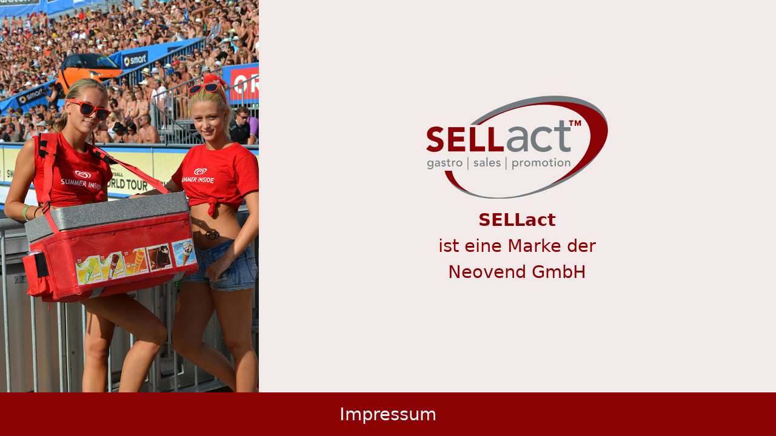

--- FILE ---
content_type: text/html
request_url: https://www.sellact.de/unternehmen
body_size: 2730
content:
<!DOCTYPE html><!--2HcSxOewMte_1Gm59rNLh--><html lang="de"><head><meta charSet="utf-8"/><meta name="viewport" content="width=device-width, initial-scale=1"/><link rel="stylesheet" href="/_next/static/chunks/eb7fba495256166c.css" data-precedence="next"/><link rel="stylesheet" href="/_next/static/chunks/6ab1cce5ed589c41.css" data-precedence="next"/><link rel="stylesheet" href="/_next/static/chunks/f989006444719c9b.css" data-precedence="next"/><link rel="preload" as="script" fetchPriority="low" href="/_next/static/chunks/57550f880712673e.js"/><script src="/_next/static/chunks/f7604d1c9db2ff8e.js" async=""></script><script src="/_next/static/chunks/b8c9061657a95826.js" async=""></script><script src="/_next/static/chunks/turbopack-1378c9a29fc864c4.js" async=""></script><script src="/_next/static/chunks/fa5be9f425041236.js" async=""></script><script src="/_next/static/chunks/d2c133db97c2e036.js" async=""></script><script src="/_next/static/chunks/8a59b837b82d8cfe.js" async=""></script><script src="/_next/static/chunks/7dc77db0e2d5a58a.js" async=""></script><script src="/_next/static/chunks/b7d74703016dd0b4.js" async=""></script><link rel="preload" href="https://www.sellact.de/analytics/js/script.js" as="script"/><title>SELLact eine Marke der Neovend GmbH</title><meta name="description" content="SELLact ist eine Marke der Neovend GmbH"/><link rel="icon" href="/favicon.ico?favicon.2164db32.ico" sizes="32x32" type="image/x-icon"/><script src="/_next/static/chunks/a6dad97d9634a72d.js" noModule=""></script></head><body><div hidden=""><!--$--><!--/$--></div><div class="min-vh-100 d-flex flex-column container-fluid"><div class="flex-grow-1 row"><div class="page-module-scss-module__rcUngW__colBackground col-md-4 col-sm-6"></div><div class="page-module-scss-module__rcUngW__colContent d-flex align-items-center justify-content-center col-md-8 col-sm-6"><div><img alt="sellact logo" loading="lazy" width="300" height="200" decoding="async" data-nimg="1" class="img-fluid mb-2" style="color:transparent" src="/sellact-logo.svg"/><p class="text-center"><strong>SELLact</strong><br/>ist eine Marke der<br/>Neovend GmbH</p></div></div></div></div><!--$--><!--/$--><footer class="footer-module-scss-module__y7n5ta__footer w-100 text-center position-fixed bottom-0 left-0 py-2"><a role="button" class="nav-link" tabindex="0" href="#">Impressum</a></footer><script src="/_next/static/chunks/57550f880712673e.js" id="_R_" async=""></script><script>(self.__next_f=self.__next_f||[]).push([0])</script><script>self.__next_f.push([1,"1:\"$Sreact.fragment\"\n2:I[66427,[\"/_next/static/chunks/fa5be9f425041236.js\",\"/_next/static/chunks/d2c133db97c2e036.js\"],\"\"]\n3:I[99351,[\"/_next/static/chunks/8a59b837b82d8cfe.js\",\"/_next/static/chunks/7dc77db0e2d5a58a.js\"],\"default\"]\n4:I[96570,[\"/_next/static/chunks/8a59b837b82d8cfe.js\",\"/_next/static/chunks/7dc77db0e2d5a58a.js\"],\"default\"]\n5:I[50855,[\"/_next/static/chunks/fa5be9f425041236.js\",\"/_next/static/chunks/d2c133db97c2e036.js\"],\"Footer\"]\n6:I[36142,[\"/_next/static/chunks/fa5be9f425041236.js\",\"/_next/static/chunks/d2c133db97c2e036.js\",\"/_next/static/chunks/b7d74703016dd0b4.js\"],\"default\"]\n7:I[6535,[\"/_next/static/chunks/fa5be9f425041236.js\",\"/_next/static/chunks/d2c133db97c2e036.js\",\"/_next/static/chunks/b7d74703016dd0b4.js\"],\"default\"]\n8:I[92972,[\"/_next/static/chunks/fa5be9f425041236.js\",\"/_next/static/chunks/d2c133db97c2e036.js\",\"/_next/static/chunks/b7d74703016dd0b4.js\"],\"default\"]\n9:I[31546,[\"/_next/static/chunks/fa5be9f425041236.js\",\"/_next/static/chunks/d2c133db97c2e036.js\",\"/_next/static/chunks/b7d74703016dd0b4.js\"],\"Image\"]\na:I[4556,[\"/_next/static/chunks/8a59b837b82d8cfe.js\",\"/_next/static/chunks/7dc77db0e2d5a58a.js\"],\"OutletBoundary\"]\nb:\"$Sreact.suspense\"\nd:I[4556,[\"/_next/static/chunks/8a59b837b82d8cfe.js\",\"/_next/static/chunks/7dc77db0e2d5a58a.js\"],\"ViewportBoundary\"]\nf:I[4556,[\"/_next/static/chunks/8a59b837b82d8cfe.js\",\"/_next/static/chunks/7dc77db0e2d5a58a.js\"],\"MetadataBoundary\"]\n11:I[37746,[],\"default\"]\n:HL[\"/_next/static/chunks/eb7fba495256166c.css\",\"style\"]\n:HL[\"/_next/static/chunks/6ab1cce5ed589c41.css\",\"style\"]\n:HL[\"/_next/static/chunks/f989006444719c9b.css\",\"style\"]\n"])</script><script>self.__next_f.push([1,"0:{\"P\":null,\"b\":\"2HcSxOewMte-1Gm59rNLh\",\"c\":[\"\",\"\"],\"q\":\"\",\"i\":false,\"f\":[[[\"\",{\"children\":[\"__PAGE__\",{}]},\"$undefined\",\"$undefined\",true],[[\"$\",\"$1\",\"c\",{\"children\":[[[\"$\",\"link\",\"0\",{\"rel\":\"stylesheet\",\"href\":\"/_next/static/chunks/eb7fba495256166c.css\",\"precedence\":\"next\",\"crossOrigin\":\"$undefined\",\"nonce\":\"$undefined\"}],[\"$\",\"link\",\"1\",{\"rel\":\"stylesheet\",\"href\":\"/_next/static/chunks/6ab1cce5ed589c41.css\",\"precedence\":\"next\",\"crossOrigin\":\"$undefined\",\"nonce\":\"$undefined\"}],[\"$\",\"script\",\"script-0\",{\"src\":\"/_next/static/chunks/fa5be9f425041236.js\",\"async\":true,\"nonce\":\"$undefined\"}],[\"$\",\"script\",\"script-1\",{\"src\":\"/_next/static/chunks/d2c133db97c2e036.js\",\"async\":true,\"nonce\":\"$undefined\"}]],[\"$\",\"html\",null,{\"lang\":\"de\",\"children\":[[\"$\",\"head\",null,{\"children\":[\"$\",\"$L2\",null,{\"data-domain\":\"sellact.de\",\"data-api\":\"/analytics/api/event\",\"src\":\"https://www.sellact.de/analytics/js/script.js\"}]}],[\"$\",\"body\",null,{\"children\":[[\"$\",\"$L3\",null,{\"parallelRouterKey\":\"children\",\"error\":\"$undefined\",\"errorStyles\":\"$undefined\",\"errorScripts\":\"$undefined\",\"template\":[\"$\",\"$L4\",null,{}],\"templateStyles\":\"$undefined\",\"templateScripts\":\"$undefined\",\"notFound\":[[[\"$\",\"title\",null,{\"children\":\"404: This page could not be found.\"}],[\"$\",\"div\",null,{\"style\":{\"fontFamily\":\"system-ui,\\\"Segoe UI\\\",Roboto,Helvetica,Arial,sans-serif,\\\"Apple Color Emoji\\\",\\\"Segoe UI Emoji\\\"\",\"height\":\"100vh\",\"textAlign\":\"center\",\"display\":\"flex\",\"flexDirection\":\"column\",\"alignItems\":\"center\",\"justifyContent\":\"center\"},\"children\":[\"$\",\"div\",null,{\"children\":[[\"$\",\"style\",null,{\"dangerouslySetInnerHTML\":{\"__html\":\"body{color:#000;background:#fff;margin:0}.next-error-h1{border-right:1px solid rgba(0,0,0,.3)}@media (prefers-color-scheme:dark){body{color:#fff;background:#000}.next-error-h1{border-right:1px solid rgba(255,255,255,.3)}}\"}}],[\"$\",\"h1\",null,{\"className\":\"next-error-h1\",\"style\":{\"display\":\"inline-block\",\"margin\":\"0 20px 0 0\",\"padding\":\"0 23px 0 0\",\"fontSize\":24,\"fontWeight\":500,\"verticalAlign\":\"top\",\"lineHeight\":\"49px\"},\"children\":404}],[\"$\",\"div\",null,{\"style\":{\"display\":\"inline-block\"},\"children\":[\"$\",\"h2\",null,{\"style\":{\"fontSize\":14,\"fontWeight\":400,\"lineHeight\":\"49px\",\"margin\":0},\"children\":\"This page could not be found.\"}]}]]}]}]],[]],\"forbidden\":\"$undefined\",\"unauthorized\":\"$undefined\"}],[\"$\",\"$L5\",null,{}]]}]]}]]}],{\"children\":[[\"$\",\"$1\",\"c\",{\"children\":[[\"$\",\"$L6\",null,{\"fluid\":true,\"className\":\"min-vh-100 d-flex flex-column\",\"children\":[\"$\",\"$L7\",null,{\"className\":\"flex-grow-1\",\"children\":[[\"$\",\"$L8\",null,{\"sm\":\"6\",\"md\":\"4\",\"className\":\"page-module-scss-module__rcUngW__colBackground\"}],[\"$\",\"$L8\",null,{\"sm\":\"6\",\"md\":\"8\",\"className\":\"page-module-scss-module__rcUngW__colContent d-flex align-items-center justify-content-center\",\"children\":[\"$\",\"div\",null,{\"children\":[[\"$\",\"$L9\",null,{\"src\":\"/sellact-logo.svg\",\"alt\":\"sellact logo\",\"width\":\"300\",\"height\":\"200\",\"className\":\"img-fluid mb-2\"}],[\"$\",\"p\",null,{\"className\":\"text-center\",\"children\":[[\"$\",\"strong\",null,{\"children\":\"SELLact\"}],[\"$\",\"br\",null,{}],\"ist eine Marke der\",[\"$\",\"br\",null,{}],\"Neovend GmbH\"]}]]}]}]]}]}],[[\"$\",\"link\",\"0\",{\"rel\":\"stylesheet\",\"href\":\"/_next/static/chunks/f989006444719c9b.css\",\"precedence\":\"next\",\"crossOrigin\":\"$undefined\",\"nonce\":\"$undefined\"}],[\"$\",\"script\",\"script-0\",{\"src\":\"/_next/static/chunks/b7d74703016dd0b4.js\",\"async\":true,\"nonce\":\"$undefined\"}]],[\"$\",\"$La\",null,{\"children\":[\"$\",\"$b\",null,{\"name\":\"Next.MetadataOutlet\",\"children\":\"$@c\"}]}]]}],{},null,false,false]},null,false,false],[\"$\",\"$1\",\"h\",{\"children\":[null,[\"$\",\"$Ld\",null,{\"children\":\"$@e\"}],[\"$\",\"div\",null,{\"hidden\":true,\"children\":[\"$\",\"$Lf\",null,{\"children\":[\"$\",\"$b\",null,{\"name\":\"Next.Metadata\",\"children\":\"$@10\"}]}]}],null]}],false]],\"m\":\"$undefined\",\"G\":[\"$11\",[]],\"S\":true}\n"])</script><script>self.__next_f.push([1,"e:[[\"$\",\"meta\",\"0\",{\"charSet\":\"utf-8\"}],[\"$\",\"meta\",\"1\",{\"name\":\"viewport\",\"content\":\"width=device-width, initial-scale=1\"}]]\n"])</script><script>self.__next_f.push([1,"12:I[30171,[\"/_next/static/chunks/8a59b837b82d8cfe.js\",\"/_next/static/chunks/7dc77db0e2d5a58a.js\"],\"IconMark\"]\n10:[[\"$\",\"title\",\"0\",{\"children\":\"SELLact eine Marke der Neovend GmbH\"}],[\"$\",\"meta\",\"1\",{\"name\":\"description\",\"content\":\"SELLact ist eine Marke der Neovend GmbH\"}],[\"$\",\"link\",\"2\",{\"rel\":\"icon\",\"href\":\"/favicon.ico?favicon.2164db32.ico\",\"sizes\":\"32x32\",\"type\":\"image/x-icon\"}],[\"$\",\"$L12\",\"3\",{}]]\nc:null\n"])</script></body></html>

--- FILE ---
content_type: text/css
request_url: https://www.sellact.de/_next/static/chunks/6ab1cce5ed589c41.css
body_size: -22
content:
.footer-module-scss-module__y7n5ta__footer{color:#fff;background:#8b0204}


--- FILE ---
content_type: text/css
request_url: https://www.sellact.de/_next/static/chunks/f989006444719c9b.css
body_size: 420
content:
.page-module-scss-module__rcUngW__colBackground{background-image:url(/background.jpg);background-position:50%;background-size:cover;min-height:50vh}@media (min-width:576px){.page-module-scss-module__rcUngW__colBackground{min-height:100vh}}.page-module-scss-module__rcUngW__colContent{min-height:50vh;padding-top:10px;padding-bottom:52px}@media (min-width:576px){.page-module-scss-module__rcUngW__colContent{min-height:100vh}}@media (min-width:768px){.page-module-scss-module__rcUngW__colContent{padding-bottom:72px}}


--- FILE ---
content_type: application/javascript
request_url: https://www.sellact.de/_next/static/chunks/d2c133db97c2e036.js
body_size: 36340
content:
(globalThis.TURBOPACK||(globalThis.TURBOPACK=[])).push(["object"==typeof document?document.currentScript:void 0,47634,e=>{e.v({footer:"footer-module-scss-module__y7n5ta__footer"})},35305,(e,t,n)=>{"use strict";t.exports="SECRET_DO_NOT_PASS_THIS_OR_YOU_WILL_BE_FIRED"},61227,(e,t,n)=>{"use strict";var r=e.r(35305);function i(){}function a(){}a.resetWarningCache=i,t.exports=function(){function e(e,t,n,i,a,o){if(o!==r){var l=Error("Calling PropTypes validators directly is not supported by the `prop-types` package. Use PropTypes.checkPropTypes() to call them. Read more at http://fb.me/use-check-prop-types");throw l.name="Invariant Violation",l}}function t(){return e}e.isRequired=e;var n={array:e,bigint:e,bool:e,func:e,number:e,object:e,string:e,symbol:e,any:e,arrayOf:t,element:e,elementType:e,instanceOf:t,node:e,objectOf:t,oneOf:t,oneOfType:t,shape:t,exact:t,checkPropTypes:a,resetWarningCache:i};return n.PropTypes=n,n}},4153,(e,t,n)=>{t.exports=e.r(61227)()},96608,(e,t,n)=>{"use strict";t.exports=function(e,t,n,r,i,a,o,l){if(!e){var s;if(void 0===t)s=Error("Minified exception occurred; use the non-minified dev environment for the full error message and additional helpful warnings.");else{var u=[n,r,i,a,o,l],c=0;(s=Error(t.replace(/%s/g,function(){return u[c++]}))).name="Invariant Violation"}throw s.framesToPop=1,s}}},50855,e=>{"use strict";let t,n;var r,i=e.i(27219),a=e.i(47634),o=e.i(21948),l=e.i(64458);let s=!!("undefined"!=typeof window&&window.document&&window.document.createElement);var u=!1,c=!1;try{var d={get passive(){return u=!0},get once(){return c=u=!0}};s&&(window.addEventListener("test",d,d),window.removeEventListener("test",d,!0))}catch(e){}let f=function(e,t,n,r){if(r&&"boolean"!=typeof r&&!c){var i=r.once,a=r.capture,o=n;!c&&i&&(o=n.__once||function e(r){this.removeEventListener(t,e,a),n.call(this,r)},n.__once=o),e.addEventListener(t,o,u?r:a)}e.addEventListener(t,n,r)};function p(e){return e&&e.ownerDocument||document}let m=function(e,t,n,r){var i=r&&"boolean"!=typeof r?r.capture:r;e.removeEventListener(t,n,i),n.__once&&e.removeEventListener(t,n.__once,i)};function h(e){if((!r&&0!==r||e)&&s){var t=document.createElement("div");t.style.position="absolute",t.style.top="-9999px",t.style.width="50px",t.style.height="50px",t.style.overflow="scroll",document.body.appendChild(t),r=t.offsetWidth-t.clientWidth,document.body.removeChild(t)}return r}let v=function(e){let t=(0,o.useRef)(e);return(0,o.useEffect)(()=>{t.current=e},[e]),t};function b(e){let t=v(e);return(0,o.useCallback)(function(...e){return t.current&&t.current(...e)},[t])}let g=e=>e&&"function"!=typeof e?t=>{e.current=t}:e,y=function(e,t){return(0,o.useMemo)(()=>{let n,r;return n=g(e),r=g(t),e=>{n&&n(e),r&&r(e)}},[e,t])};var x=/([A-Z])/g,E=/^ms-/;function w(e){return e.replace(x,"-$1").toLowerCase().replace(E,"-ms-")}var C=/^((translate|rotate|scale)(X|Y|Z|3d)?|matrix(3d)?|perspective|skew(X|Y)?)$/i;let O=function(e,t){var n,r,i="",a="";if("string"==typeof t){return e.style.getPropertyValue(w(t))||((r=p(n=e))&&r.defaultView||window).getComputedStyle(n,void 0).getPropertyValue(w(t))}Object.keys(t).forEach(function(n){var r=t[n];r||0===r?n&&C.test(n)?a+=n+"("+r+") ":i+=w(n)+": "+r+";":e.style.removeProperty(w(n))}),a&&(i+="transform: "+a+";"),e.style.cssText+=";"+i},j=function(e,t,n,r){return f(e,t,n,r),function(){m(e,t,n,r)}};function k(e,t,n,r){null==n&&(a=-1===(i=O(e,"transitionDuration")||"").indexOf("ms")?1e3:1,n=parseFloat(i)*a||0);var i,a,o,l,s,u,c,d=(o=n,void 0===(l=r)&&(l=5),s=!1,u=setTimeout(function(){s||function(e,t,n,r){if(void 0===n&&(n=!1),void 0===r&&(r=!0),e){var i=document.createEvent("HTMLEvents");i.initEvent(t,n,r),e.dispatchEvent(i)}}(e,"transitionend",!0)},o+l),c=j(e,"transitionend",function(){s=!0},{once:!0}),function(){clearTimeout(u),c()}),f=j(e,"transitionend",t);return function(){d(),f()}}function N(e){void 0===e&&(e=p());try{var t=e.activeElement;if(!t||!t.nodeName)return null;return t}catch(t){return e.body}}function R(e,t){return e.contains?e.contains(t):e.compareDocumentPosition?e===t||!!(16&e.compareDocumentPosition(t)):void 0}var S=e.i(61228);let T=function(e){let t=(0,o.useRef)(e);return(0,o.useEffect)(()=>{t.current=e},[e]),t};function _(e){let t=T(e);return(0,o.useCallback)(function(...e){return t.current&&t.current(...e)},[t])}function L(e){return`data-rr-ui-${e}`}let P=L("modal-open"),I=class{constructor({ownerDocument:e,handleContainerOverflow:t=!0,isRTL:n=!1}={}){this.handleContainerOverflow=t,this.isRTL=n,this.modals=[],this.ownerDocument=e}getScrollbarWidth(){return function(e=document){return Math.abs(e.defaultView.innerWidth-e.documentElement.clientWidth)}(this.ownerDocument)}getElement(){return(this.ownerDocument||document).body}setModalAttributes(e){}removeModalAttributes(e){}setContainerStyle(e){let t={overflow:"hidden"},n=this.isRTL?"paddingLeft":"paddingRight",r=this.getElement();e.style={overflow:r.style.overflow,[n]:r.style[n]},e.scrollBarWidth&&(t[n]=`${parseInt(O(r,n)||"0",10)+e.scrollBarWidth}px`),r.setAttribute(P,""),O(r,t)}reset(){[...this.modals].forEach(e=>this.remove(e))}removeContainerStyle(e){let t=this.getElement();t.removeAttribute(P),Object.assign(t.style,e.style)}add(e){let t=this.modals.indexOf(e);return -1!==t||(t=this.modals.length,this.modals.push(e),this.setModalAttributes(e),0!==t||(this.state={scrollBarWidth:this.getScrollbarWidth(),style:{}},this.handleContainerOverflow&&this.setContainerStyle(this.state))),t}remove(e){let t=this.modals.indexOf(e);-1!==t&&(this.modals.splice(t,1),!this.modals.length&&this.handleContainerOverflow&&this.removeContainerStyle(this.state),this.removeModalAttributes(e))}isTopModal(e){return!!this.modals.length&&this.modals[this.modals.length-1]===e}},D=(0,o.createContext)(s?window:void 0);function M(){return(0,o.useContext)(D)}D.Provider;let A=(e,t)=>s?null==e?(t||p()).body:("function"==typeof e&&(e=e()),e&&"current"in e&&(e=e.current),e&&("nodeType"in e||e.getBoundingClientRect))?e:null:null,B=e=>e&&"function"!=typeof e?t=>{e.current=t}:e,$=function(e,t){return(0,o.useMemo)(()=>{let n,r;return n=B(e),r=B(t),e=>{n&&n(e),r&&r(e)}},[e,t])},F=e.g.navigator&&"ReactNative"===e.g.navigator.product,H="undefined"!=typeof document||F?o.useLayoutEffect:o.useEffect;function W(e){let t;if(!e||"function"==typeof e)return null;let{major:n}={major:+(t=o.version.split("."))[0],minor:+t[1],patch:+t[2]};return n>=19?e.props.ref:e.ref}let K=function({children:e,in:t,onExited:n,mountOnEnter:r,unmountOnExit:i}){let a=(0,o.useRef)(null),l=(0,o.useRef)(t),s=_(n);(0,o.useEffect)(()=>{t?l.current=!0:s(a.current)},[t,s]);let u=$(a,W(e)),c=(0,o.cloneElement)(e,{ref:u});return t?c:i||!l.current&&r?null:c},U=["onEnter","onEntering","onEntered","onExit","onExiting","onExited","addEndListener","children"],q=["component"],z=o.forwardRef((e,t)=>{let{component:n}=e,r=function(e){let{onEnter:t,onEntering:n,onEntered:r,onExit:i,onExiting:a,onExited:l,addEndListener:s,children:u}=e,c=function(e,t){if(null==e)return{};var n={};for(var r in e)if(({}).hasOwnProperty.call(e,r)){if(t.indexOf(r)>=0)continue;n[r]=e[r]}return n}(e,U),d=(0,o.useRef)(null),f=$(d,W(u)),p=e=>t=>{e&&d.current&&e(d.current,t)},m=(0,o.useCallback)(p(t),[t]),h=(0,o.useCallback)(p(n),[n]),v=(0,o.useCallback)(p(r),[r]),b=(0,o.useCallback)(p(i),[i]),g=(0,o.useCallback)(p(a),[a]),y=(0,o.useCallback)(p(l),[l]),x=(0,o.useCallback)(p(s),[s]);return Object.assign({},c,{nodeRef:d},t&&{onEnter:m},n&&{onEntering:h},r&&{onEntered:v},i&&{onExit:b},a&&{onExiting:g},l&&{onExited:y},s&&{addEndListener:x},{children:"function"==typeof u?(e,t)=>u(e,Object.assign({},t,{ref:f})):(0,o.cloneElement)(u,{ref:f})})}(function(e,t){if(null==e)return{};var n={};for(var r in e)if(({}).hasOwnProperty.call(e,r)){if(t.indexOf(r)>=0)continue;n[r]=e[r]}return n}(e,q));return(0,i.jsx)(n,Object.assign({ref:t},r))});function V({children:e,in:t,onExited:n,onEntered:r,transition:i}){let[a,l]=(0,o.useState)(!t);t&&a&&l(!1);let s=$(function({in:e,onTransition:t}){let n=(0,o.useRef)(null),r=(0,o.useRef)(!0),i=_(t);return H(()=>{if(!n.current)return;let t=!1;return i({in:e,element:n.current,initial:r.current,isStale:()=>t}),()=>{t=!0}},[e,i]),H(()=>(r.current=!1,()=>{r.current=!0}),[]),n}({in:!!t,onTransition:e=>{Promise.resolve(i(e)).then(()=>{e.isStale()||(e.in?null==r||r(e.element,e.initial):(l(!0),null==n||n(e.element)))},t=>{throw e.in||l(!0),t})}}),W(e));return a&&!t?null:(0,o.cloneElement)(e,{ref:s})}function G(e,t,n){return e?(0,i.jsx)(z,Object.assign({},n,{component:e})):t?(0,i.jsx)(V,Object.assign({},n,{transition:t})):(0,i.jsx)(K,Object.assign({},n))}let X=["show","role","className","style","children","backdrop","keyboard","onBackdropClick","onEscapeKeyDown","transition","runTransition","backdropTransition","runBackdropTransition","autoFocus","enforceFocus","restoreFocus","restoreFocusOptions","renderDialog","renderBackdrop","manager","container","onShow","onHide","onExit","onExited","onExiting","onEnter","onEntering","onEntered"],Y=(0,o.forwardRef)((e,n)=>{var r;let a,l,u,c,d,f,p,{show:m=!1,role:h="dialog",className:v,style:b,children:g,backdrop:y=!0,keyboard:x=!0,onBackdropClick:E,onEscapeKeyDown:w,transition:C,runTransition:O,backdropTransition:k,runBackdropTransition:T,autoFocus:L=!0,enforceFocus:P=!0,restoreFocus:D=!0,restoreFocusOptions:B,renderDialog:$,renderBackdrop:F=e=>(0,i.jsx)("div",Object.assign({},e)),manager:H,container:W,onShow:K,onHide:U=()=>{},onExit:q,onExited:z,onExiting:V,onEnter:Y,onEntering:J,onEntered:Z}=e,Q=function(e,t){if(null==e)return{};var n={};for(var r in e)if(({}).hasOwnProperty.call(e,r)){if(t.indexOf(r)>=0)continue;n[r]=e[r]}return n}(e,X),ee=M(),et=function(e,t){let n=M(),[r,i]=(0,o.useState)(()=>A(e,null==n?void 0:n.document));if(!r){let t=A(e);t&&i(t)}return(0,o.useEffect)(()=>{},[void 0,r]),(0,o.useEffect)(()=>{let t=A(e);t!==r&&i(t)},[e,r]),r}(W),en=(a=M(),l=H||(t||(t=new I({ownerDocument:null==a?void 0:a.document})),t),Object.assign((u=(0,o.useRef)({dialog:null,backdrop:null})).current,{add:()=>l.add(u.current),remove:()=>l.remove(u.current),isTopModal:()=>l.isTopModal(u.current),setDialogRef:(0,o.useCallback)(e=>{u.current.dialog=e},[]),setBackdropRef:(0,o.useCallback)(e=>{u.current.backdrop=e},[])})),er=(c=(0,o.useRef)(!0),d=(0,o.useRef)(()=>c.current),(0,o.useEffect)(()=>(c.current=!0,()=>{c.current=!1}),[]),d.current),ei=(f=(0,o.useRef)(null),(0,o.useEffect)(()=>{f.current=m}),f.current),[ea,eo]=(0,o.useState)(!m),el=(0,o.useRef)(null);(0,o.useImperativeHandle)(n,()=>en,[en]),s&&!ei&&m&&(el.current=N(null==ee?void 0:ee.document)),m&&ea&&eo(!1);let es=_(()=>{if(en.add(),em.current=j(document,"keydown",ef),ep.current=j(document,"focus",()=>setTimeout(ec),!0),K&&K(),L){var e,t;let n=N(null!=(e=null==(t=en.dialog)?void 0:t.ownerDocument)?e:null==ee?void 0:ee.document);en.dialog&&n&&!R(en.dialog,n)&&(el.current=n,en.dialog.focus())}}),eu=_(()=>{if(en.remove(),null==em.current||em.current(),null==ep.current||ep.current(),D){var e;null==(e=el.current)||null==e.focus||e.focus(B),el.current=null}});(0,o.useEffect)(()=>{m&&et&&es()},[m,et,es]),(0,o.useEffect)(()=>{ea&&eu()},[ea,eu]),r=()=>{eu()},(p=(0,o.useRef)(r)).current=r,(0,o.useEffect)(()=>()=>p.current(),[]);let ec=_(()=>{if(!P||!er()||!en.isTopModal())return;let e=N(null==ee?void 0:ee.document);en.dialog&&e&&!R(en.dialog,e)&&en.dialog.focus()}),ed=_(e=>{e.target===e.currentTarget&&(null==E||E(e),!0===y&&U())}),ef=_(e=>{x&&("Escape"===e.code||27===e.keyCode)&&en.isTopModal()&&(null==w||w(e),e.defaultPrevented||U())}),ep=(0,o.useRef)(),em=(0,o.useRef)();if(!et)return null;let eh=Object.assign({role:h,ref:en.setDialogRef,"aria-modal":"dialog"===h||void 0},Q,{style:b,className:v,tabIndex:-1}),ev=$?$(eh):(0,i.jsx)("div",Object.assign({},eh,{children:o.cloneElement(g,{role:"document"})}));ev=G(C,O,{unmountOnExit:!0,mountOnEnter:!0,appear:!0,in:!!m,onExit:q,onExiting:V,onExited:(...e)=>{eo(!0),null==z||z(...e)},onEnter:Y,onEntering:J,onEntered:Z,children:ev});let eb=null;return y&&(eb=G(k,T,{in:!!m,appear:!0,mountOnEnter:!0,unmountOnExit:!0,children:eb=F({ref:en.setBackdropRef,onClick:ed})})),(0,i.jsx)(i.Fragment,{children:S.default.createPortal((0,i.jsxs)(i.Fragment,{children:[eb,ev]}),et)})});Y.displayName="Modal";let J=Object.assign(Y,{Manager:I});var Z=Function.prototype.bind.call(Function.prototype.call,[].slice);function Q(e,t){return Z(e.querySelectorAll(t))}function ee(e,t){return e.replace(RegExp("(^|\\s)"+t+"(?:\\s|$)","g"),"$1").replace(/\s+/g," ").replace(/^\s*|\s*$/g,"")}let et=".fixed-top, .fixed-bottom, .is-fixed, .sticky-top",en=".sticky-top",er=".navbar-toggler";class ei extends I{adjustAndStore(e,t,n){let r=t.style[e];t.dataset[e]=r,O(t,{[e]:`${parseFloat(O(t,e))+n}px`})}restore(e,t){let n=t.dataset[e];void 0!==n&&(delete t.dataset[e],O(t,{[e]:n}))}setContainerStyle(e){super.setContainerStyle(e);let t=this.getElement();var n="modal-open";if(t.classList?t.classList.add(n):(t.classList?n&&t.classList.contains(n):-1!==(" "+(t.className.baseVal||t.className)+" ").indexOf(" "+n+" "))||("string"==typeof t.className?t.className=t.className+" "+n:t.setAttribute("class",(t.className&&t.className.baseVal||"")+" "+n)),!e.scrollBarWidth)return;let r=this.isRTL?"paddingLeft":"paddingRight",i=this.isRTL?"marginLeft":"marginRight";Q(t,et).forEach(t=>this.adjustAndStore(r,t,e.scrollBarWidth)),Q(t,en).forEach(t=>this.adjustAndStore(i,t,-e.scrollBarWidth)),Q(t,er).forEach(t=>this.adjustAndStore(i,t,e.scrollBarWidth))}removeContainerStyle(e){var t;super.removeContainerStyle(e);let n=this.getElement();t="modal-open",n.classList?n.classList.remove(t):"string"==typeof n.className?n.className=ee(n.className,t):n.setAttribute("class",ee(n.className&&n.className.baseVal||"",t));let r=this.isRTL?"paddingLeft":"paddingRight",i=this.isRTL?"marginLeft":"marginRight";Q(n,et).forEach(e=>this.restore(r,e)),Q(n,en).forEach(e=>this.restore(i,e)),Q(n,er).forEach(e=>this.restore(i,e))}}function ea(e,t){if(null==e)return{};var n={};for(var r in e)if(({}).hasOwnProperty.call(e,r)){if(t.includes(r))continue;n[r]=e[r]}return n}function eo(e,t){return(eo=Object.setPrototypeOf?Object.setPrototypeOf.bind():function(e,t){return e.__proto__=t,e})(e,t)}e.i(32351);let el=o.default.createContext(null);var es="unmounted",eu="exited",ec="entering",ed="entered",ef="exiting",ep=function(e){function t(t,n){var r,i=e.call(this,t,n)||this,a=n&&!n.isMounting?t.enter:t.appear;return i.appearStatus=null,t.in?a?(r=eu,i.appearStatus=ec):r=ed:r=t.unmountOnExit||t.mountOnEnter?es:eu,i.state={status:r},i.nextCallback=null,i}t.prototype=Object.create(e.prototype),t.prototype.constructor=t,eo(t,e),t.getDerivedStateFromProps=function(e,t){return e.in&&t.status===es?{status:eu}:null};var n=t.prototype;return n.componentDidMount=function(){this.updateStatus(!0,this.appearStatus)},n.componentDidUpdate=function(e){var t=null;if(e!==this.props){var n=this.state.status;this.props.in?n!==ec&&n!==ed&&(t=ec):(n===ec||n===ed)&&(t=ef)}this.updateStatus(!1,t)},n.componentWillUnmount=function(){this.cancelNextCallback()},n.getTimeouts=function(){var e,t,n,r=this.props.timeout;return e=t=n=r,null!=r&&"number"!=typeof r&&(e=r.exit,t=r.enter,n=void 0!==r.appear?r.appear:t),{exit:e,enter:t,appear:n}},n.updateStatus=function(e,t){if(void 0===e&&(e=!1),null!==t)if(this.cancelNextCallback(),t===ec){if(this.props.unmountOnExit||this.props.mountOnEnter){var n=this.props.nodeRef?this.props.nodeRef.current:S.default.findDOMNode(this);n&&n.scrollTop}this.performEnter(e)}else this.performExit();else this.props.unmountOnExit&&this.state.status===eu&&this.setState({status:es})},n.performEnter=function(e){var t=this,n=this.props.enter,r=this.context?this.context.isMounting:e,i=this.props.nodeRef?[r]:[S.default.findDOMNode(this),r],a=i[0],o=i[1],l=this.getTimeouts(),s=r?l.appear:l.enter;(e||n)&&1?(this.props.onEnter(a,o),this.safeSetState({status:ec},function(){t.props.onEntering(a,o),t.onTransitionEnd(s,function(){t.safeSetState({status:ed},function(){t.props.onEntered(a,o)})})})):this.safeSetState({status:ed},function(){t.props.onEntered(a)})},n.performExit=function(){var e=this,t=this.props.exit,n=this.getTimeouts(),r=this.props.nodeRef?void 0:S.default.findDOMNode(this);t?(this.props.onExit(r),this.safeSetState({status:ef},function(){e.props.onExiting(r),e.onTransitionEnd(n.exit,function(){e.safeSetState({status:eu},function(){e.props.onExited(r)})})})):this.safeSetState({status:eu},function(){e.props.onExited(r)})},n.cancelNextCallback=function(){null!==this.nextCallback&&(this.nextCallback.cancel(),this.nextCallback=null)},n.safeSetState=function(e,t){t=this.setNextCallback(t),this.setState(e,t)},n.setNextCallback=function(e){var t=this,n=!0;return this.nextCallback=function(r){n&&(n=!1,t.nextCallback=null,e(r))},this.nextCallback.cancel=function(){n=!1},this.nextCallback},n.onTransitionEnd=function(e,t){this.setNextCallback(t);var n=this.props.nodeRef?this.props.nodeRef.current:S.default.findDOMNode(this),r=null==e&&!this.props.addEndListener;if(!n||r)return void setTimeout(this.nextCallback,0);if(this.props.addEndListener){var i=this.props.nodeRef?[this.nextCallback]:[n,this.nextCallback],a=i[0],o=i[1];this.props.addEndListener(a,o)}null!=e&&setTimeout(this.nextCallback,e)},n.render=function(){var e=this.state.status;if(e===es)return null;var t=this.props,n=t.children,r=(t.in,t.mountOnEnter,t.unmountOnExit,t.appear,t.enter,t.exit,t.timeout,t.addEndListener,t.onEnter,t.onEntering,t.onEntered,t.onExit,t.onExiting,t.onExited,t.nodeRef,ea(t,["children","in","mountOnEnter","unmountOnExit","appear","enter","exit","timeout","addEndListener","onEnter","onEntering","onEntered","onExit","onExiting","onExited","nodeRef"]));return o.default.createElement(el.Provider,{value:null},"function"==typeof n?n(e,r):o.default.cloneElement(o.default.Children.only(n),r))},t}(o.default.Component);function em(){}function eh(e,t){let n=O(e,t)||"",r=-1===n.indexOf("ms")?1e3:1;return parseFloat(n)*r}function ev(e,t){let n=eh(e,"transitionDuration"),r=eh(e,"transitionDelay"),i=k(e,n=>{n.target===e&&(i(),t(n))},n+r)}ep.contextType=el,ep.propTypes={},ep.defaultProps={in:!1,mountOnEnter:!1,unmountOnExit:!1,appear:!1,enter:!0,exit:!0,onEnter:em,onEntering:em,onEntered:em,onExit:em,onExiting:em,onExited:em},ep.UNMOUNTED=es,ep.EXITED=eu,ep.ENTERING=ec,ep.ENTERED=ed,ep.EXITING=ef;let eb=o.default.forwardRef(({onEnter:e,onEntering:t,onEntered:n,onExit:r,onExiting:a,onExited:l,addEndListener:s,children:u,childRef:c,...d},f)=>{let p=(0,o.useRef)(null),m=y(p,c),h=e=>{m(e&&"setState"in e?S.default.findDOMNode(e):null!=e?e:null)},v=e=>t=>{e&&p.current&&e(p.current,t)},b=(0,o.useCallback)(v(e),[e]),g=(0,o.useCallback)(v(t),[t]),x=(0,o.useCallback)(v(n),[n]),E=(0,o.useCallback)(v(r),[r]),w=(0,o.useCallback)(v(a),[a]),C=(0,o.useCallback)(v(l),[l]),O=(0,o.useCallback)(v(s),[s]);return(0,i.jsx)(ep,{ref:f,...d,onEnter:b,onEntered:x,onEntering:g,onExit:E,onExited:C,onExiting:w,addEndListener:O,nodeRef:p,children:"function"==typeof u?(e,t)=>u(e,{...t,ref:h}):o.default.cloneElement(u,{ref:h})})});eb.displayName="TransitionWrapper";let eg={[ec]:"show",[ed]:"show"},ey=o.forwardRef(({className:e,children:t,transitionClasses:n={},onEnter:r,...a},s)=>{let u={in:!1,timeout:300,mountOnEnter:!1,unmountOnExit:!1,appear:!1,...a},c=(0,o.useCallback)((e,t)=>{e.offsetHeight,null==r||r(e,t)},[r]);return(0,i.jsx)(eb,{ref:s,addEndListener:ev,...u,onEnter:c,childRef:W(t),children:(r,i)=>o.cloneElement(t,{...i,className:(0,l.default)("fade",e,t.props.className,eg[r],n[r])})})});ey.displayName="Fade";var ex=e.i(83879);let eE=o.forwardRef(({className:e,bsPrefix:t,as:n="div",...r},a)=>(t=(0,ex.useBootstrapPrefix)(t,"modal-body"),(0,i.jsx)(n,{ref:a,className:(0,l.default)(e,t),...r})));eE.displayName="ModalBody";let ew=o.createContext({onHide(){}}),eC=o.forwardRef(({bsPrefix:e,className:t,contentClassName:n,centered:r,size:a,fullscreen:o,children:s,scrollable:u,...c},d)=>{e=(0,ex.useBootstrapPrefix)(e,"modal");let f=`${e}-dialog`,p="string"==typeof o?`${e}-fullscreen-${o}`:`${e}-fullscreen`;return(0,i.jsx)("div",{...c,ref:d,className:(0,l.default)(f,t,a&&`${e}-${a}`,r&&`${f}-centered`,u&&`${f}-scrollable`,o&&p),children:(0,i.jsx)("div",{className:(0,l.default)(`${e}-content`,n),children:s})})});eC.displayName="ModalDialog";let eO=eC,ej=o.forwardRef(({className:e,bsPrefix:t,as:n="div",...r},a)=>(t=(0,ex.useBootstrapPrefix)(t,"modal-footer"),(0,i.jsx)(n,{ref:a,className:(0,l.default)(e,t),...r})));ej.displayName="ModalFooter";var ek=e.i(4153);let eN={"aria-label":ek.default.string,onClick:ek.default.func,variant:ek.default.oneOf(["white"])},eR=o.forwardRef(({className:e,variant:t,"aria-label":n="Close",...r},a)=>(0,i.jsx)("button",{ref:a,type:"button",className:(0,l.default)("btn-close",t&&`btn-close-${t}`,e),"aria-label":n,...r}));eR.displayName="CloseButton",eR.propTypes=eN;let eS=o.forwardRef(({closeLabel:e="Close",closeVariant:t,closeButton:n=!1,onHide:r,children:a,...l},s)=>{let u=(0,o.useContext)(ew),c=b(()=>{null==u||u.onHide(),null==r||r()});return(0,i.jsxs)("div",{ref:s,...l,children:[a,n&&(0,i.jsx)(eR,{"aria-label":e,variant:t,onClick:c})]})});eS.displayName="AbstractModalHeader";let eT=o.forwardRef(({bsPrefix:e,className:t,closeLabel:n="Close",closeButton:r=!1,...a},o)=>(e=(0,ex.useBootstrapPrefix)(e,"modal-header"),(0,i.jsx)(eS,{ref:o,...a,className:(0,l.default)(t,e),closeLabel:n,closeButton:r})));eT.displayName="ModalHeader";let e_=o.forwardRef((e,t)=>(0,i.jsx)("div",{...e,ref:t,className:(0,l.default)(e.className,"h4")})),eL=o.forwardRef(({className:e,bsPrefix:t,as:n=e_,...r},a)=>(t=(0,ex.useBootstrapPrefix)(t,"modal-title"),(0,i.jsx)(n,{ref:a,className:(0,l.default)(e,t),...r})));function eP(e){return(0,i.jsx)(ey,{...e,timeout:null})}function eI(e){return(0,i.jsx)(ey,{...e,timeout:null})}eL.displayName="ModalTitle";let eD=o.forwardRef(({bsPrefix:e,className:t,style:r,dialogClassName:a,contentClassName:u,children:c,dialogAs:d=eO,"data-bs-theme":v,"aria-labelledby":g,"aria-describedby":x,"aria-label":E,show:w=!1,animation:C=!0,backdrop:O=!0,keyboard:j=!0,onEscapeKeyDown:N,onShow:R,onHide:S,container:T,autoFocus:_=!0,enforceFocus:L=!0,restoreFocus:P=!0,restoreFocusOptions:I,onEntered:D,onExit:M,onExiting:A,onEnter:B,onEntering:$,onExited:F,backdropClassName:H,manager:W,...K},U)=>{var q;let z,[V,G]=(0,o.useState)({}),[X,Y]=(0,o.useState)(!1),Z=(0,o.useRef)(!1),Q=(0,o.useRef)(!1),ee=(0,o.useRef)(null),[et,en]=(0,o.useState)(null),er=y(U,en),ea=b(S),eo=(0,ex.useIsRTL)();e=(0,ex.useBootstrapPrefix)(e,"modal");let el=(0,o.useMemo)(()=>({onHide:ea}),[ea]);function es(){var e;return W?W:(e={isRTL:eo},n||(n=new ei(e)),n)}function eu(e){if(!s)return;let t=es().getScrollbarWidth()>0,n=e.scrollHeight>p(e).documentElement.clientHeight;G({paddingRight:t&&!n?h():void 0,paddingLeft:!t&&n?h():void 0})}let ec=b(()=>{et&&eu(et.dialog)});q=()=>{m(window,"resize",ec),null==ee.current||ee.current()},(z=(0,o.useRef)(q)).current=q,(0,o.useEffect)(()=>()=>z.current(),[]);let ed=()=>{Z.current=!0},ef=e=>{Z.current&&et&&e.target===et.dialog&&(Q.current=!0),Z.current=!1},ep=()=>{Y(!0),ee.current=k(et.dialog,()=>{Y(!1)})},em=e=>{if("static"===O)return void(e.target===e.currentTarget&&ep());if(Q.current||e.target!==e.currentTarget){Q.current=!1;return}null==S||S()},eh=(0,o.useCallback)(t=>(0,i.jsx)("div",{...t,className:(0,l.default)(`${e}-backdrop`,H,!C&&"show")}),[C,H,e]),ev={...r,...V};return ev.display="block",(0,i.jsx)(ew.Provider,{value:el,children:(0,i.jsx)(J,{show:w,ref:er,backdrop:O,container:T,keyboard:!0,autoFocus:_,enforceFocus:L,restoreFocus:P,restoreFocusOptions:I,onEscapeKeyDown:e=>{j?null==N||N(e):(e.preventDefault(),"static"===O&&ep())},onShow:R,onHide:S,onEnter:(e,t)=>{e&&eu(e),null==B||B(e,t)},onEntering:(e,t)=>{null==$||$(e,t),f(window,"resize",ec)},onEntered:D,onExit:e=>{null==ee.current||ee.current(),null==M||M(e)},onExiting:A,onExited:e=>{e&&(e.style.display=""),null==F||F(e),m(window,"resize",ec)},manager:es(),transition:C?eP:void 0,backdropTransition:C?eI:void 0,renderBackdrop:eh,renderDialog:n=>(0,i.jsx)("div",{role:"dialog",...n,style:ev,className:(0,l.default)(t,e,X&&`${e}-static`,!C&&"show"),onClick:O?em:void 0,onMouseUp:ef,"data-bs-theme":v,"aria-label":E,"aria-labelledby":g,"aria-describedby":x,children:(0,i.jsx)(d,{...K,onMouseDown:ed,className:a,contentClassName:u,children:c})})})})});eD.displayName="Modal";let eM=Object.assign(eD,{Body:eE,Header:eT,Title:eL,Footer:ej,Dialog:eO,TRANSITION_DURATION:300,BACKDROP_TRANSITION_DURATION:150});function eA(){return(eA=Object.assign.bind()).apply(null,arguments)}function eB(e){return"default"+e.charAt(0).toUpperCase()+e.substr(1)}function e$(e){var t=function(e,t){if("object"!=typeof e||null===e)return e;var n=e[Symbol.toPrimitive];if(void 0!==n){var r=n.call(e,t||"default");if("object"!=typeof r)return r;throw TypeError("@@toPrimitive must return a primitive value.")}return("string"===t?String:Number)(e)}(e,"string");return"symbol"==typeof t?t:String(t)}e.i(96608);let eF=o.createContext(null);eF.displayName="NavContext";let eH=o.createContext(null),eW=(e,t=null)=>null!=e?String(e):t||null,eK=o.createContext(null),eU=["as","disabled"];function eq({tagName:e,disabled:t,href:n,target:r,rel:i,role:a,onClick:o,tabIndex:l=0,type:s}){e||(e=null!=n||null!=r||null!=i?"a":"button");let u={tagName:e};if("button"===e)return[{type:s||"button",disabled:t},u];let c=r=>{var i;(!t&&("a"!==e||(i=n)&&"#"!==i.trim())||r.preventDefault(),t)?r.stopPropagation():null==o||o(r)};return"a"===e&&(n||(n="#"),t&&(n=void 0)),[{role:null!=a?a:"button",disabled:void 0,tabIndex:t?void 0:l,href:n,target:"a"===e?r:void 0,"aria-disabled":t||void 0,rel:"a"===e?i:void 0,onClick:c,onKeyDown:e=>{" "===e.key&&(e.preventDefault(),c(e))}},u]}let ez=o.forwardRef((e,t)=>{let{as:n,disabled:r}=e,a=function(e,t){if(null==e)return{};var n={};for(var r in e)if(({}).hasOwnProperty.call(e,r)){if(t.indexOf(r)>=0)continue;n[r]=e[r]}return n}(e,eU),[o,{tagName:l}]=eq(Object.assign({tagName:n,disabled:r},a));return(0,i.jsx)(l,Object.assign({},a,o,{ref:t}))});ez.displayName="Button";let eV=["as","active","eventKey"];function eG({key:e,onClick:t,active:n,id:r,role:i,disabled:a}){let l=(0,o.useContext)(eH),s=(0,o.useContext)(eF),u=(0,o.useContext)(eK),c=n,d={role:i};if(s){i||"tablist"!==s.role||(d.role="tab");let t=s.getControllerId(null!=e?e:null),a=s.getControlledId(null!=e?e:null);d[L("event-key")]=e,d.id=t||r,((c=null==n&&null!=e?s.activeKey===e:n)||!(null!=u&&u.unmountOnExit)&&!(null!=u&&u.mountOnEnter))&&(d["aria-controls"]=a)}return"tab"===d.role&&(d["aria-selected"]=c,c||(d.tabIndex=-1),a&&(d.tabIndex=-1,d["aria-disabled"]=!0)),d.onClick=_(n=>{a||(null==t||t(n),null!=e&&l&&!n.isPropagationStopped()&&l(e,n))}),[d,{isActive:c}]}let eX=o.forwardRef((e,t)=>{let{as:n=ez,active:r,eventKey:a}=e,o=function(e,t){if(null==e)return{};var n={};for(var r in e)if(({}).hasOwnProperty.call(e,r)){if(t.indexOf(r)>=0)continue;n[r]=e[r]}return n}(e,eV),[l,s]=eG(Object.assign({key:eW(a,o.href),active:r},o));return l[L("active")]=s.isActive,(0,i.jsx)(n,Object.assign({},o,l,{ref:t}))});eX.displayName="NavItem";let eY=["as","onSelect","activeKey","role","onKeyDown"],eJ=()=>{},eZ=L("event-key"),eQ=o.forwardRef((e,t)=>{let n,r,{as:a="div",onSelect:l,activeKey:s,role:u,onKeyDown:c}=e,d=function(e,t){if(null==e)return{};var n={};for(var r in e)if(({}).hasOwnProperty.call(e,r)){if(t.indexOf(r)>=0)continue;n[r]=e[r]}return n}(e,eY),f=function(){let[,e]=(0,o.useReducer)(e=>e+1,0);return e}(),p=(0,o.useRef)(!1),m=(0,o.useContext)(eH),h=(0,o.useContext)(eK);h&&(u=u||"tablist",s=h.activeKey,n=h.getControlledId,r=h.getControllerId);let v=(0,o.useRef)(null),b=e=>{let t=v.current;if(!t)return null;let n=Q(t,`[${eZ}]:not([aria-disabled=true])`),r=t.querySelector("[aria-selected=true]");if(!r||r!==document.activeElement)return null;let i=n.indexOf(r);if(-1===i)return null;let a=i+e;return a>=n.length&&(a=0),a<0&&(a=n.length-1),n[a]},g=(e,t)=>{null!=e&&(null==l||l(e,t),null==m||m(e,t))};(0,o.useEffect)(()=>{if(v.current&&p.current){let e=v.current.querySelector(`[${eZ}][aria-selected=true]`);null==e||e.focus()}p.current=!1});let y=$(t,v);return(0,i.jsx)(eH.Provider,{value:g,children:(0,i.jsx)(eF.Provider,{value:{role:u,activeKey:eW(s),getControlledId:n||eJ,getControllerId:r||eJ},children:(0,i.jsx)(a,Object.assign({},d,{onKeyDown:e=>{let t;if(null==c||c(e),h){switch(e.key){case"ArrowLeft":case"ArrowUp":t=b(-1);break;case"ArrowRight":case"ArrowDown":t=b(1);break;default:return}t&&(e.preventDefault(),g(t.dataset.rrUiEventKey||null,e),p.current=!0,f())}},ref:y,role:u}))})})});eQ.displayName="Nav";let e0=Object.assign(eQ,{Item:eX}),e1=o.createContext(null);e1.displayName="NavbarContext";let e5=o.createContext(null);e5.displayName="CardHeaderContext";let e2=o.forwardRef(({className:e,bsPrefix:t,as:n="div",...r},a)=>(t=(0,ex.useBootstrapPrefix)(t,"nav-item"),(0,i.jsx)(n,{ref:a,className:(0,l.default)(e,t),...r})));e2.displayName="NavItem",new WeakMap;let e3=["onKeyDown"],e4=o.forwardRef((e,t)=>{var n;let{onKeyDown:r}=e,a=function(e,t){if(null==e)return{};var n={};for(var r in e)if(({}).hasOwnProperty.call(e,r)){if(t.indexOf(r)>=0)continue;n[r]=e[r]}return n}(e,e3),[o]=eq(Object.assign({tagName:"a"},a)),l=_(e=>{o.onKeyDown(e),null==r||r(e)});return(n=a.href)&&"#"!==n.trim()&&"button"!==a.role?(0,i.jsx)("a",Object.assign({ref:t},a,{onKeyDown:r})):(0,i.jsx)("a",Object.assign({ref:t},a,o,{onKeyDown:l}))});e4.displayName="Anchor";let e6=e4,e8=o.forwardRef(({bsPrefix:e,className:t,as:n=e6,active:r,eventKey:a,disabled:o=!1,...s},u)=>{e=(0,ex.useBootstrapPrefix)(e,"nav-link");let[c,d]=eG({key:eW(a,s.href),active:r,disabled:o,...s});return(0,i.jsx)(n,{...s,...c,ref:u,disabled:o,className:(0,l.default)(t,e,o&&"disabled",d.isActive&&"active")})});e8.displayName="NavLink";let e9=o.forwardRef((e,t)=>{var n;let r,a,{as:s="div",bsPrefix:u,variant:c,fill:d=!1,justify:f=!1,navbar:p,navbarScroll:m,className:h,activeKey:v,...b}=Object.keys(n={activeKey:"onSelect"}).reduce(function(t,r){var i,a,l,s,u,c,d,f,p=t[eB(r)],m=t[r],h=ea(t,[eB(r),r].map(e$)),v=n[r],b=(i=e[v],a=(0,o.useRef)(void 0!==m),s=(l=(0,o.useState)(p))[0],u=l[1],c=void 0!==m,d=a.current,a.current=c,!c&&d&&s!==p&&u(p),[c?m:s,(0,o.useCallback)(function(e){for(var t=arguments.length,n=Array(t>1?t-1:0),r=1;r<t;r++)n[r-1]=arguments[r];i&&i.apply(void 0,[e].concat(n)),u(e)},[i])]),g=b[0],y=b[1];return eA({},h,((f={})[r]=g,f[v]=y,f))},e),g=(0,ex.useBootstrapPrefix)(u,"nav"),y=!1,x=(0,o.useContext)(e1),E=(0,o.useContext)(e5);return x?(r=x.bsPrefix,y=null==p||p):E&&({cardHeaderBsPrefix:a}=E),(0,i.jsx)(e0,{as:s,ref:t,activeKey:v,className:(0,l.default)(h,{[g]:!y,[`${r}-nav`]:y,[`${r}-nav-scroll`]:y&&m,[`${a}-${c}`]:!!a,[`${g}-${c}`]:!!c,[`${g}-fill`]:d,[`${g}-justified`]:f}),...b})});e9.displayName="Nav";let e7=Object.assign(e9,{Item:e2,Link:e8});function te(){let[e,t]=(0,o.useState)(!1);return(0,i.jsxs)(i.Fragment,{children:[(0,i.jsx)(e7.Link,{onClick:()=>t(!0),children:"Impressum"}),(0,i.jsxs)(eM,{show:e,onHide:()=>t(!1),className:"text-body",size:"lg",children:[(0,i.jsx)(eM.Header,{closeButton:!0,children:(0,i.jsx)(eM.Title,{children:"Impressum"})}),(0,i.jsxs)(eM.Body,{children:[(0,i.jsxs)("p",{children:[(0,i.jsx)("strong",{children:"SELLact"})," ist eine Marke der Neovend GmbH"]}),(0,i.jsxs)("p",{children:["Firmensitz:",(0,i.jsx)("br",{}),"Neovend GmbH",(0,i.jsx)("br",{}),"Sternbachplatz 5",(0,i.jsx)("br",{}),"6020 Innsbruck",(0,i.jsx)("br",{}),"Österreich"]}),(0,i.jsxs)("p",{children:["Geschäftsführer: Sebastian Diwo, Daniel Lehner",(0,i.jsx)("br",{}),"Firmenbuch-Nr.: FN 458826w",(0,i.jsx)("br",{}),"Firmenbuchgericht: Landesgericht Innsbruck, Österreich",(0,i.jsx)("br",{}),"UID-Nr.: ATU71325835 / DE308170010"]}),(0,i.jsx)("p",{children:"Diese Website ist urheberrechtlich geschützt."})]})]})]})}function tt(){return(0,i.jsx)("footer",{className:`${a.default.footer} w-100 text-center position-fixed bottom-0 left-0 py-2`,children:(0,i.jsx)(te,{})})}e.s(["Footer",()=>tt],50855)},1450,(e,t,n)=>{"use strict";Object.defineProperty(n,"__esModule",{value:!0});var r={cancelIdleCallback:function(){return o},requestIdleCallback:function(){return a}};for(var i in r)Object.defineProperty(n,i,{enumerable:!0,get:r[i]});let a="undefined"!=typeof self&&self.requestIdleCallback&&self.requestIdleCallback.bind(window)||function(e){let t=Date.now();return self.setTimeout(function(){e({didTimeout:!1,timeRemaining:function(){return Math.max(0,50-(Date.now()-t))}})},1)},o="undefined"!=typeof self&&self.cancelIdleCallback&&self.cancelIdleCallback.bind(window)||function(e){return clearTimeout(e)};("function"==typeof n.default||"object"==typeof n.default&&null!==n.default)&&void 0===n.default.__esModule&&(Object.defineProperty(n.default,"__esModule",{value:!0}),Object.assign(n.default,n),t.exports=n.default)},66427,(e,t,n)=>{"use strict";Object.defineProperty(n,"__esModule",{value:!0});var r={default:function(){return y},handleClientScriptLoad:function(){return v},initScriptLoader:function(){return b}};for(var i in r)Object.defineProperty(n,i,{enumerable:!0,get:r[i]});let a=e.r(81258),o=e.r(44066),l=e.r(27219),s=a._(e.r(61228)),u=o._(e.r(21948)),c=e.r(93735),d=e.r(74199),f=e.r(1450),p=new Map,m=new Set,h=e=>{let{src:t,id:n,onLoad:r=()=>{},onReady:i=null,dangerouslySetInnerHTML:a,children:o="",strategy:l="afterInteractive",onError:u,stylesheets:c}=e,f=n||t;if(f&&m.has(f))return;if(p.has(t)){m.add(f),p.get(t).then(r,u);return}let h=()=>{i&&i(),m.add(f)},v=document.createElement("script"),b=new Promise((e,t)=>{v.addEventListener("load",function(t){e(),r&&r.call(this,t),h()}),v.addEventListener("error",function(e){t(e)})}).catch(function(e){u&&u(e)});a?(v.innerHTML=a.__html||"",h()):o?(v.textContent="string"==typeof o?o:Array.isArray(o)?o.join(""):"",h()):t&&(v.src=t,p.set(t,b)),(0,d.setAttributesFromProps)(v,e),"worker"===l&&v.setAttribute("type","text/partytown"),v.setAttribute("data-nscript",l),c&&(e=>{if(s.default.preinit)return e.forEach(e=>{s.default.preinit(e,{as:"style"})});if("undefined"!=typeof window){let t=document.head;e.forEach(e=>{let n=document.createElement("link");n.type="text/css",n.rel="stylesheet",n.href=e,t.appendChild(n)})}})(c),document.body.appendChild(v)};function v(e){let{strategy:t="afterInteractive"}=e;"lazyOnload"===t?window.addEventListener("load",()=>{(0,f.requestIdleCallback)(()=>h(e))}):h(e)}function b(e){e.forEach(v),[...document.querySelectorAll('[data-nscript="beforeInteractive"]'),...document.querySelectorAll('[data-nscript="beforePageRender"]')].forEach(e=>{let t=e.id||e.getAttribute("src");m.add(t)})}function g(e){let{id:t,src:n="",onLoad:r=()=>{},onReady:i=null,strategy:a="afterInteractive",onError:o,stylesheets:d,...p}=e,{updateScripts:v,scripts:b,getIsSsr:g,appDir:y,nonce:x}=(0,u.useContext)(c.HeadManagerContext);x=p.nonce||x;let E=(0,u.useRef)(!1);(0,u.useEffect)(()=>{let e=t||n;E.current||(i&&e&&m.has(e)&&i(),E.current=!0)},[i,t,n]);let w=(0,u.useRef)(!1);if((0,u.useEffect)(()=>{if(!w.current){if("afterInteractive"===a)h(e);else"lazyOnload"===a&&("complete"===document.readyState?(0,f.requestIdleCallback)(()=>h(e)):window.addEventListener("load",()=>{(0,f.requestIdleCallback)(()=>h(e))}));w.current=!0}},[e,a]),("beforeInteractive"===a||"worker"===a)&&(v?(b[a]=(b[a]||[]).concat([{id:t,src:n,onLoad:r,onReady:i,onError:o,...p,nonce:x}]),v(b)):g&&g()?m.add(t||n):g&&!g()&&h({...e,nonce:x})),y){if(d&&d.forEach(e=>{s.default.preinit(e,{as:"style"})}),"beforeInteractive"===a)if(!n)return p.dangerouslySetInnerHTML&&(p.children=p.dangerouslySetInnerHTML.__html,delete p.dangerouslySetInnerHTML),(0,l.jsx)("script",{nonce:x,dangerouslySetInnerHTML:{__html:`(self.__next_s=self.__next_s||[]).push(${JSON.stringify([0,{...p,id:t}])})`}});else return s.default.preload(n,p.integrity?{as:"script",integrity:p.integrity,nonce:x,crossOrigin:p.crossOrigin}:{as:"script",nonce:x,crossOrigin:p.crossOrigin}),(0,l.jsx)("script",{nonce:x,dangerouslySetInnerHTML:{__html:`(self.__next_s=self.__next_s||[]).push(${JSON.stringify([n,{...p,id:t}])})`}});"afterInteractive"===a&&n&&s.default.preload(n,p.integrity?{as:"script",integrity:p.integrity,nonce:x,crossOrigin:p.crossOrigin}:{as:"script",nonce:x,crossOrigin:p.crossOrigin})}return null}Object.defineProperty(g,"__nextScript",{value:!0});let y=g;("function"==typeof n.default||"object"==typeof n.default&&null!==n.default)&&void 0===n.default.__esModule&&(Object.defineProperty(n.default,"__esModule",{value:!0}),Object.assign(n.default,n),t.exports=n.default)}]);

--- FILE ---
content_type: application/javascript
request_url: https://www.sellact.de/_next/static/chunks/8a59b837b82d8cfe.js
body_size: 181
content:
(globalThis.TURBOPACK||(globalThis.TURBOPACK=[])).push(["object"==typeof document?document.currentScript:void 0,81898,(e,t,r)=>{"use strict";Object.defineProperty(r,"__esModule",{value:!0}),Object.defineProperty(r,"warnOnce",{enumerable:!0,get:function(){return n}});let n=e=>{}}]);

--- FILE ---
content_type: image/svg+xml
request_url: https://www.sellact.de/sellact-logo.svg
body_size: 8312
content:
<?xml version="1.0" encoding="UTF-8"?>
<svg id="Ebene_1" xmlns="http://www.w3.org/2000/svg" viewBox="0 0 351.2 198.47">
  <defs>
    <style>
      .cls-1 {
        fill: #8b0204;
      }

      .cls-2 {
        fill: #737b80;
      }
    </style>
  </defs>
  <path class="cls-2" d="M198.44,5.31c-43.99,8.9-84.37,27.66-113.94,50.74h19.34c23.2-15.8,52.01-28.27,82.97-34.58,74.16-15.11,132.63,10.75,130.59,57.77-2.03,47.02-63.8,97.39-137.95,112.51-68.41,13.96-123.48-6.99-129.99-47.25h-13.1c8.63,43.15,72.39,64.73,151.76,48.68,87.16-17.63,160.14-73.99,162.99-125.86,2.86-51.88-65.51-79.64-152.67-61.99"/>
  <path class="cls-1" d="M49.46,144.49h-13.94c4.13,19.14,21.8,33.29,48.2,40.81-18.93-8.9-31.37-22.95-34.26-40.81M196.25,17.54c-37.33,7.61-71.93,21.49-99.47,38.51h7.06c23.2-15.8,52.01-28.27,82.97-34.58,74.16-15.11,132.63,10.75,130.59,57.77-1.46,33.66-33.51,69.03-78.82,91.96,63.53-23.88,110.41-64.7,112.01-101.9C352.6,22.93,283.5-.25,196.25,17.54Z"/>
  <path class="cls-1" d="M26.52,71.83c-1.65-2.11-4.94-3.1-7.44-3.1-2.9,0-6.91,1.32-6.91,4.8,0,8.49,21.45,3.03,21.45,19.34,0,10.4-8.36,15.34-17.96,15.34-5.99,0-11.25-1.78-15.66-5.86l7.3-8.03c2.11,2.76,5.53,4.41,8.95,4.41s7.11-1.58,7.11-4.86c0-8.56-21.85-3.95-21.85-19.49,0-9.93,8.62-15.13,17.77-15.13,5.27,0,10.33,1.38,14.28,4.87l-7.04,7.7"/>
  <polyline class="cls-1" points="42.31 60.44 73.96 60.44 73.96 69.92 52.57 69.92 52.57 78.61 72.78 78.61 72.78 88.08 52.57 88.08 52.57 97.56 75.15 97.56 75.15 107.03 42.31 107.03 42.31 60.44"/>
  <polyline class="cls-1" points="84.42 60.44 94.69 60.44 94.69 97.56 113.71 97.56 113.71 107.03 84.42 107.03 84.42 60.44"/>
  <polyline class="cls-1" points="120.42 60.44 130.68 60.44 130.68 97.56 149.7 97.56 149.7 107.03 120.42 107.03 120.42 60.44"/>
  <path class="cls-2" d="M158.15,66.21c4.91-4.62,11.98-6.87,18.45-6.87,13.73,0,19.43,7.46,19.43,15.51v23.75c0,3.24.1,5.99.39,8.44h-7.85c-.2-2.36-.29-4.71-.29-7.06h-.19c-3.93,5.98-9.23,8.24-16.3,8.24-8.64,0-16.1-4.91-16.1-13.94,0-11.98,11.49-16.1,25.62-16.1h6.48v-1.96c0-4.81-3.53-9.81-11.09-9.81-6.77,0-10.01,2.84-13.25,5.3l-5.3-5.49M183.07,84.66c-8.34,0-18.55,1.47-18.55,8.93,0,5.3,3.93,7.55,10.01,7.55,9.82,0,13.25-7.26,13.25-13.54v-2.95h-4.71Z"/>
  <path class="cls-2" d="M237.25,72.88c-3.24-3.44-6.67-5.2-11.58-5.2-9.62,0-14.52,7.75-14.52,16.48s5.89,15.8,15.01,15.8c4.91,0,8.34-1.77,11.29-5.2l6.29,6.29c-4.62,5.1-10.89,7.16-17.67,7.16-14.33,0-24.33-9.91-24.33-24.24s9.81-24.53,24.33-24.53c6.78,0,13.25,2.36,17.87,7.37l-6.68,6.08"/>
  <path class="cls-2" d="M278.66,68.17h-12.66v21.1c0,5.2,0,10.7,6.67,10.7,2.06,0,4.51-.29,6.28-1.37v8.05c-2.06,1.18-6.18,1.57-7.95,1.57-13.64,0-13.84-8.35-13.84-15.81v-24.24h-10.21v-7.65h10.21v-13.05h8.83v13.05h12.66v7.65"/>
  <path class="cls-2" d="M13.68,135.87c0,3.29-2.4,5.63-5.98,5.63-2.08,0-3.81-.52-5.35-1.96l1.41-1.75c1.09,1.16,2.31,1.78,3.9,1.78,3.09,0,3.95-1.94,3.95-3.79v-1.61h-.07c-.79,1.31-2.29,1.93-3.79,1.93-3.21,0-5.59-2.43-5.57-5.61,0-3.23,2.17-5.75,5.57-5.75,1.48,0,3,.67,3.81,1.84h.05v-1.56h2.08v10.85M4.4,130.49c0,2.22,1.39,3.68,3.6,3.68s3.6-1.46,3.6-3.68-1.38-3.81-3.6-3.81-3.6,1.6-3.6,3.81Z"/>
  <path class="cls-2" d="M17.44,126.36c1.15-1.09,2.82-1.62,4.34-1.62,3.23,0,4.57,1.76,4.57,3.65v5.59c0,.76.02,1.41.09,1.99h-1.85c-.05-.56-.07-1.11-.07-1.67h-.05c-.92,1.41-2.17,1.94-3.83,1.94-2.03,0-3.79-1.15-3.79-3.28,0-2.81,2.7-3.78,6.02-3.78h1.53v-.47c0-1.13-.83-2.3-2.61-2.3-1.59,0-2.35.67-3.12,1.24l-1.25-1.29M23.31,130.7c-1.96,0-4.36.34-4.36,2.1,0,1.24.92,1.77,2.35,1.77,2.31,0,3.12-1.7,3.12-3.18v-.69h-1.11Z"/>
  <path class="cls-2" d="M35.77,127.76c-.49-.6-1.2-1.09-2.24-1.09-.97,0-1.82.44-1.82,1.23,0,1.32,1.87,1.5,2.79,1.71,1.8.44,3.19,1.13,3.19,3.19,0,2.47-2.26,3.44-4.43,3.44-1.8,0-3.14-.47-4.22-1.94l1.57-1.29c.67.67,1.46,1.29,2.65,1.29,1.06,0,2.22-.44,2.22-1.38,0-1.24-1.73-1.49-2.63-1.69-1.78-.44-3.35-1.01-3.35-3.12,0-2.29,2.1-3.37,4.16-3.37,1.46,0,2.96.51,3.74,1.8l-1.62,1.23"/>
  <path class="cls-2" d="M46.64,126.82h-2.98v4.96c0,1.22,0,2.51,1.57,2.51.48,0,1.06-.07,1.48-.32v1.9c-.48.27-1.45.37-1.87.37-3.21,0-3.25-1.96-3.25-3.72v-5.7h-2.4v-1.8h2.4v-3.07h2.08v3.07h2.98v1.8"/>
  <path class="cls-2" d="M49.9,125.02h2.08v1.69h.05c.53-1.16,1.91-1.96,3.28-1.96.32,0,.64.05.92.14l-.09,2.23c-.35-.09-.69-.16-1.02-.16-2.03,0-3.14,1.11-3.14,3.51v5.49h-2.08v-10.95"/>
  <path class="cls-2" d="M63.89,124.74c3.25,0,5.82,2.56,5.82,5.75s-2.56,5.75-5.82,5.75-5.82-2.57-5.82-5.75,2.56-5.75,5.82-5.75M63.89,134.3c2.21,0,3.6-1.59,3.6-3.81s-1.39-3.81-3.6-3.81-3.6,1.6-3.6,3.81,1.38,3.81,3.6,3.81Z"/>
  <path class="cls-2" d="M98.66,127.76c-.49-.6-1.2-1.09-2.24-1.09-.97,0-1.83.44-1.83,1.23,0,1.32,1.87,1.5,2.79,1.71,1.8.44,3.19,1.13,3.19,3.19,0,2.47-2.26,3.44-4.43,3.44-1.8,0-3.14-.47-4.22-1.94l1.57-1.29c.67.67,1.46,1.29,2.65,1.29,1.06,0,2.22-.44,2.22-1.38,0-1.24-1.73-1.49-2.63-1.69-1.78-.44-3.35-1.01-3.35-3.12,0-2.29,2.1-3.37,4.16-3.37,1.46,0,2.96.51,3.74,1.8l-1.62,1.23"/>
  <path class="cls-2" d="M103.72,126.36c1.15-1.09,2.81-1.62,4.34-1.62,3.23,0,4.57,1.76,4.57,3.65v5.59c0,.76.02,1.41.09,1.99h-1.85c-.04-.56-.07-1.11-.07-1.67h-.04c-.93,1.41-2.17,1.94-3.83,1.94-2.03,0-3.79-1.15-3.79-3.28,0-2.81,2.7-3.78,6.03-3.78h1.52v-.47c0-1.13-.83-2.3-2.61-2.3-1.59,0-2.35.67-3.11,1.24l-1.25-1.29M109.58,130.7c-1.96,0-4.37.34-4.37,2.1,0,1.24.92,1.77,2.36,1.77,2.31,0,3.11-1.7,3.11-3.18v-.69h-1.11Z"/>
  <rect class="cls-2" x="116.39" y="118.51" width="2.08" height="17.45"/>
  <path class="cls-2" d="M123.91,131.25c0,1.92,1.78,3.19,3.7,3.19,1.26,0,2.19-.64,3-1.64l1.57,1.2c-1.16,1.5-2.75,2.24-4.85,2.24-3.46,0-5.64-2.5-5.64-5.75s2.38-5.75,5.65-5.75c3.86,0,5.33,2.95,5.33,5.77v.74h-8.77M130.47,129.59c-.04-1.83-1.06-3.19-3.16-3.19s-3.4,1.73-3.4,3.19h6.56Z"/>
  <path class="cls-2" d="M141.57,127.76c-.49-.6-1.2-1.09-2.24-1.09-.97,0-1.82.44-1.82,1.23,0,1.32,1.87,1.5,2.79,1.71,1.8.44,3.18,1.13,3.18,3.19,0,2.47-2.26,3.44-4.43,3.44-1.81,0-3.14-.47-4.23-1.94l1.57-1.29c.67.67,1.45,1.29,2.66,1.29,1.06,0,2.21-.44,2.21-1.38,0-1.24-1.73-1.49-2.63-1.69-1.78-.44-3.35-1.01-3.35-3.12,0-2.29,2.1-3.37,4.16-3.37,1.45,0,2.95.51,3.74,1.8l-1.62,1.23"/>
  <path class="cls-2" d="M166.53,125.02h2.08v1.56h.05c.81-1.17,2.33-1.84,3.81-1.84,3.39,0,5.56,2.52,5.56,5.75s-2.19,5.75-5.56,5.75c-1.57,0-3.07-.72-3.81-1.85h-.05v8.08h-2.08v-17.45M168.61,130.49c0,2.22,1.38,3.81,3.6,3.81s3.61-1.59,3.61-3.81-1.39-3.81-3.61-3.81-3.6,1.6-3.6,3.81Z"/>
  <path class="cls-2" d="M181.21,125.02h2.08v1.69h.05c.53-1.16,1.91-1.96,3.27-1.96.33,0,.65.05.92.14l-.09,2.23c-.35-.09-.69-.16-1.02-.16-2.03,0-3.14,1.11-3.14,3.51v5.49h-2.08v-10.95"/>
  <path class="cls-2" d="M195.2,124.74c3.25,0,5.82,2.56,5.82,5.75s-2.57,5.75-5.82,5.75-5.82-2.57-5.82-5.75,2.56-5.75,5.82-5.75M195.2,134.3c2.21,0,3.61-1.59,3.61-3.81s-1.39-3.81-3.61-3.81-3.6,1.6-3.6,3.81,1.38,3.81,3.6,3.81Z"/>
  <path class="cls-2" d="M204.2,125.02h1.94v1.71h.04c.21-.65,1.55-1.99,3.51-1.99,1.62,0,2.73.69,3.42,2.03.72-1.34,2.15-2.03,3.46-2.03,3.37,0,4.16,2.4,4.16,4.85v6.37h-2.08v-6.1c0-1.66-.35-3.19-2.35-3.19s-2.79,1.37-2.79,3.3v5.98h-2.08v-5.73c0-2.08-.31-3.56-2.31-3.56-1.5,0-2.85,1.14-2.85,3.6v5.68h-2.07v-10.95"/>
  <path class="cls-2" d="M229.74,124.74c3.26,0,5.82,2.56,5.82,5.75s-2.56,5.75-5.82,5.75-5.82-2.57-5.82-5.75,2.56-5.75,5.82-5.75M229.74,134.3c2.22,0,3.6-1.59,3.6-3.81s-1.38-3.81-3.6-3.81-3.6,1.6-3.6,3.81,1.39,3.81,3.6,3.81Z"/>
  <path class="cls-2" d="M244.61,126.82h-2.98v4.96c0,1.22,0,2.51,1.57,2.51.49,0,1.06-.07,1.48-.32v1.9c-.49.27-1.46.37-1.87.37-3.21,0-3.25-1.96-3.25-3.72v-5.7h-2.4v-1.8h2.4v-3.07h2.07v3.07h2.98v1.8"/>
  <path class="cls-2" d="M249.06,119.57c.83,0,1.52.69,1.52,1.53s-.7,1.52-1.52,1.52-1.53-.68-1.53-1.52.69-1.53,1.53-1.53M248.02,125.02h2.08v10.95h-2.08v-10.95Z"/>
  <path class="cls-2" d="M259.27,124.74c3.25,0,5.81,2.56,5.81,5.75s-2.56,5.75-5.81,5.75-5.82-2.57-5.82-5.75,2.57-5.75,5.82-5.75M259.27,134.3c2.21,0,3.6-1.59,3.6-3.81s-1.39-3.81-3.6-3.81-3.6,1.6-3.6,3.81,1.38,3.81,3.6,3.81Z"/>
  <path class="cls-2" d="M268.27,125.02h2.08v1.69h.04c.53-1.16,1.92-1.96,3.61-1.96,2.12,0,3.97,1.27,3.97,4.18v7.04h-2.08v-6.47c0-2.05-1.18-2.82-2.49-2.82-1.73,0-3.05,1.11-3.05,3.65v5.64h-2.08v-10.95"/>
  <rect class="cls-2" x="79.78" y="118.37" width="1.49" height="24.03"/>
  <rect class="cls-2" x="153.33" y="118.37" width="1.49" height="24.03"/>
  <path class="cls-1" d="M286.7,57.82h2.55v-6.71h.05l2.53,6.71h1.75l2.53-6.71h.05v6.71h2.55v-10.31h-3.55l-2.45,6.71-2.45-6.71h-3.55v10.31M278.74,57.82h2.55v-8.06h3.06v-2.25h-8.66v2.25h3.05v8.06Z"/>
</svg>

--- FILE ---
content_type: application/javascript
request_url: https://www.sellact.de/_next/static/chunks/fa5be9f425041236.js
body_size: 1239
content:
(globalThis.TURBOPACK||(globalThis.TURBOPACK=[])).push(["object"==typeof document?document.currentScript:void 0,64458,(t,e,r)=>{!function(){"use strict";var r={}.hasOwnProperty;function n(){for(var t="",e=0;e<arguments.length;e++){var i=arguments[e];i&&(t=o(t,function(t){if("string"==typeof t||"number"==typeof t)return t;if("object"!=typeof t)return"";if(Array.isArray(t))return n.apply(null,t);if(t.toString!==Object.prototype.toString&&!t.toString.toString().includes("[native code]"))return t.toString();var e="";for(var i in t)r.call(t,i)&&t[i]&&(e=o(e,i));return e}(i)))}return t}function o(t,e){return e?t?t+" "+e:t+e:t}if(e.exports)n.default=n,e.exports=n;else if("function"==typeof define&&"object"==typeof define.amd&&define.amd)void 0!==n&&t.v(n);else window.classNames=n}()},83879,t=>{"use strict";var e=t.i(21948);t.i(27219);let r=e.createContext({prefixes:{},breakpoints:["xxl","xl","lg","md","sm","xs"],minBreakpoint:"xs"}),{Consumer:n,Provider:o}=r;function i(t,n){let{prefixes:o}=(0,e.useContext)(r);return t||o[n]||n}function u(){let{breakpoints:t}=(0,e.useContext)(r);return t}function s(){let{minBreakpoint:t}=(0,e.useContext)(r);return t}function f(){let{dir:t}=(0,e.useContext)(r);return"rtl"===t}t.s(["useBootstrapBreakpoints",()=>u,"useBootstrapMinBreakpoint",()=>s,"useBootstrapPrefix",()=>i,"useIsRTL",()=>f])}]);